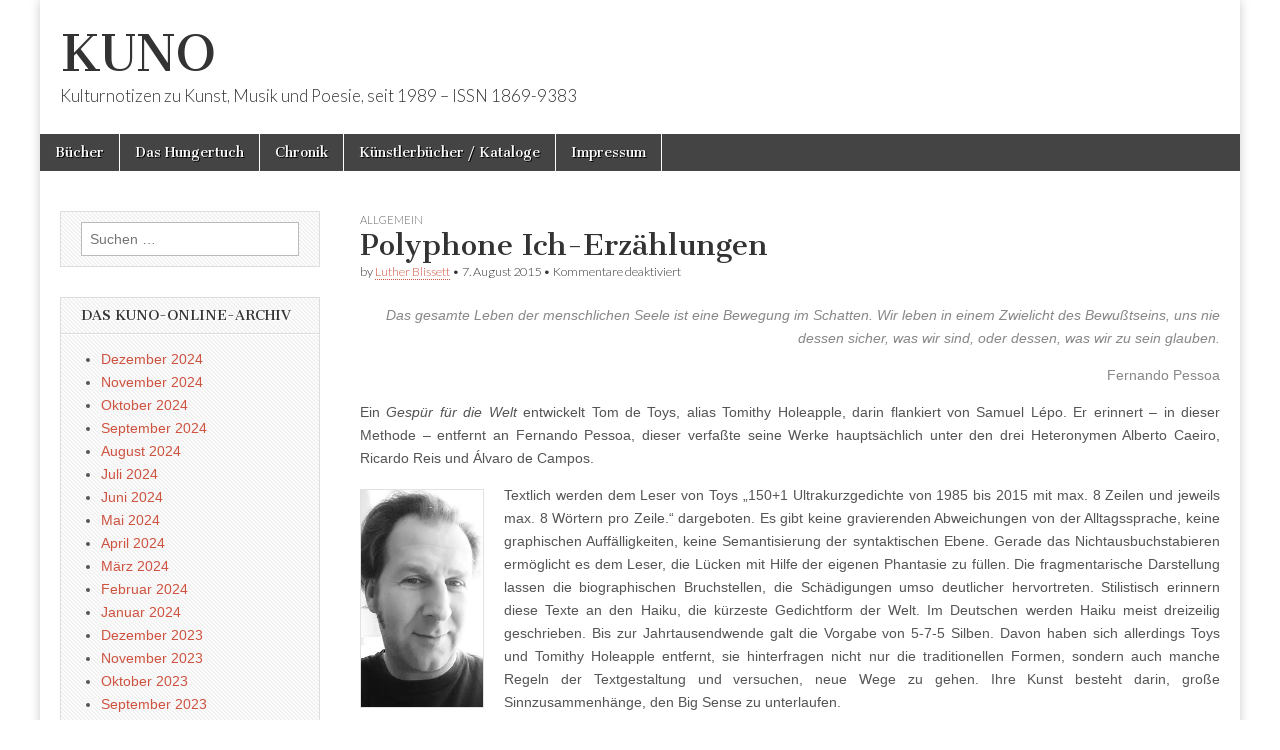

--- FILE ---
content_type: text/html; charset=UTF-8
request_url: http://www.editiondaslabor.de/blog/2015/08/07/polyphone-ich-erzaehlungen/
body_size: 151850
content:
<!DOCTYPE html>
<html lang="de">
<head>
	<meta charset="UTF-8" />
	<meta name="viewport" content="width=device-width, initial-scale=1.0" />
	<link rel="profile" href="http://gmpg.org/xfn/11" />
	<link rel="pingback" href="http://www.editiondaslabor.de/blog/xmlrpc.php" />
	<title>Polyphone Ich-Erzählungen &#8211; KUNO</title>
<meta name='robots' content='max-image-preview:large' />
<link rel='dns-prefetch' href='//fonts.googleapis.com' />
<link rel="alternate" type="application/rss+xml" title="KUNO &raquo; Feed" href="http://www.editiondaslabor.de/blog/feed/" />
<link rel="alternate" type="application/rss+xml" title="KUNO &raquo; Kommentar-Feed" href="http://www.editiondaslabor.de/blog/comments/feed/" />
<link rel="alternate" title="oEmbed (JSON)" type="application/json+oembed" href="http://www.editiondaslabor.de/blog/wp-json/oembed/1.0/embed?url=http%3A%2F%2Fwww.editiondaslabor.de%2Fblog%2F2015%2F08%2F07%2Fpolyphone-ich-erzaehlungen%2F" />
<link rel="alternate" title="oEmbed (XML)" type="text/xml+oembed" href="http://www.editiondaslabor.de/blog/wp-json/oembed/1.0/embed?url=http%3A%2F%2Fwww.editiondaslabor.de%2Fblog%2F2015%2F08%2F07%2Fpolyphone-ich-erzaehlungen%2F&#038;format=xml" />
<style id='wp-img-auto-sizes-contain-inline-css' type='text/css'>
img:is([sizes=auto i],[sizes^="auto," i]){contain-intrinsic-size:3000px 1500px}
/*# sourceURL=wp-img-auto-sizes-contain-inline-css */
</style>
<style id='wp-emoji-styles-inline-css' type='text/css'>

	img.wp-smiley, img.emoji {
		display: inline !important;
		border: none !important;
		box-shadow: none !important;
		height: 1em !important;
		width: 1em !important;
		margin: 0 0.07em !important;
		vertical-align: -0.1em !important;
		background: none !important;
		padding: 0 !important;
	}
/*# sourceURL=wp-emoji-styles-inline-css */
</style>
<style id='wp-block-library-inline-css' type='text/css'>
:root{--wp-block-synced-color:#7a00df;--wp-block-synced-color--rgb:122,0,223;--wp-bound-block-color:var(--wp-block-synced-color);--wp-editor-canvas-background:#ddd;--wp-admin-theme-color:#007cba;--wp-admin-theme-color--rgb:0,124,186;--wp-admin-theme-color-darker-10:#006ba1;--wp-admin-theme-color-darker-10--rgb:0,107,160.5;--wp-admin-theme-color-darker-20:#005a87;--wp-admin-theme-color-darker-20--rgb:0,90,135;--wp-admin-border-width-focus:2px}@media (min-resolution:192dpi){:root{--wp-admin-border-width-focus:1.5px}}.wp-element-button{cursor:pointer}:root .has-very-light-gray-background-color{background-color:#eee}:root .has-very-dark-gray-background-color{background-color:#313131}:root .has-very-light-gray-color{color:#eee}:root .has-very-dark-gray-color{color:#313131}:root .has-vivid-green-cyan-to-vivid-cyan-blue-gradient-background{background:linear-gradient(135deg,#00d084,#0693e3)}:root .has-purple-crush-gradient-background{background:linear-gradient(135deg,#34e2e4,#4721fb 50%,#ab1dfe)}:root .has-hazy-dawn-gradient-background{background:linear-gradient(135deg,#faaca8,#dad0ec)}:root .has-subdued-olive-gradient-background{background:linear-gradient(135deg,#fafae1,#67a671)}:root .has-atomic-cream-gradient-background{background:linear-gradient(135deg,#fdd79a,#004a59)}:root .has-nightshade-gradient-background{background:linear-gradient(135deg,#330968,#31cdcf)}:root .has-midnight-gradient-background{background:linear-gradient(135deg,#020381,#2874fc)}:root{--wp--preset--font-size--normal:16px;--wp--preset--font-size--huge:42px}.has-regular-font-size{font-size:1em}.has-larger-font-size{font-size:2.625em}.has-normal-font-size{font-size:var(--wp--preset--font-size--normal)}.has-huge-font-size{font-size:var(--wp--preset--font-size--huge)}.has-text-align-center{text-align:center}.has-text-align-left{text-align:left}.has-text-align-right{text-align:right}.has-fit-text{white-space:nowrap!important}#end-resizable-editor-section{display:none}.aligncenter{clear:both}.items-justified-left{justify-content:flex-start}.items-justified-center{justify-content:center}.items-justified-right{justify-content:flex-end}.items-justified-space-between{justify-content:space-between}.screen-reader-text{border:0;clip-path:inset(50%);height:1px;margin:-1px;overflow:hidden;padding:0;position:absolute;width:1px;word-wrap:normal!important}.screen-reader-text:focus{background-color:#ddd;clip-path:none;color:#444;display:block;font-size:1em;height:auto;left:5px;line-height:normal;padding:15px 23px 14px;text-decoration:none;top:5px;width:auto;z-index:100000}html :where(.has-border-color){border-style:solid}html :where([style*=border-top-color]){border-top-style:solid}html :where([style*=border-right-color]){border-right-style:solid}html :where([style*=border-bottom-color]){border-bottom-style:solid}html :where([style*=border-left-color]){border-left-style:solid}html :where([style*=border-width]){border-style:solid}html :where([style*=border-top-width]){border-top-style:solid}html :where([style*=border-right-width]){border-right-style:solid}html :where([style*=border-bottom-width]){border-bottom-style:solid}html :where([style*=border-left-width]){border-left-style:solid}html :where(img[class*=wp-image-]){height:auto;max-width:100%}:where(figure){margin:0 0 1em}html :where(.is-position-sticky){--wp-admin--admin-bar--position-offset:var(--wp-admin--admin-bar--height,0px)}@media screen and (max-width:600px){html :where(.is-position-sticky){--wp-admin--admin-bar--position-offset:0px}}

/*# sourceURL=wp-block-library-inline-css */
</style><style id='global-styles-inline-css' type='text/css'>
:root{--wp--preset--aspect-ratio--square: 1;--wp--preset--aspect-ratio--4-3: 4/3;--wp--preset--aspect-ratio--3-4: 3/4;--wp--preset--aspect-ratio--3-2: 3/2;--wp--preset--aspect-ratio--2-3: 2/3;--wp--preset--aspect-ratio--16-9: 16/9;--wp--preset--aspect-ratio--9-16: 9/16;--wp--preset--color--black: #000000;--wp--preset--color--cyan-bluish-gray: #abb8c3;--wp--preset--color--white: #ffffff;--wp--preset--color--pale-pink: #f78da7;--wp--preset--color--vivid-red: #cf2e2e;--wp--preset--color--luminous-vivid-orange: #ff6900;--wp--preset--color--luminous-vivid-amber: #fcb900;--wp--preset--color--light-green-cyan: #7bdcb5;--wp--preset--color--vivid-green-cyan: #00d084;--wp--preset--color--pale-cyan-blue: #8ed1fc;--wp--preset--color--vivid-cyan-blue: #0693e3;--wp--preset--color--vivid-purple: #9b51e0;--wp--preset--gradient--vivid-cyan-blue-to-vivid-purple: linear-gradient(135deg,rgb(6,147,227) 0%,rgb(155,81,224) 100%);--wp--preset--gradient--light-green-cyan-to-vivid-green-cyan: linear-gradient(135deg,rgb(122,220,180) 0%,rgb(0,208,130) 100%);--wp--preset--gradient--luminous-vivid-amber-to-luminous-vivid-orange: linear-gradient(135deg,rgb(252,185,0) 0%,rgb(255,105,0) 100%);--wp--preset--gradient--luminous-vivid-orange-to-vivid-red: linear-gradient(135deg,rgb(255,105,0) 0%,rgb(207,46,46) 100%);--wp--preset--gradient--very-light-gray-to-cyan-bluish-gray: linear-gradient(135deg,rgb(238,238,238) 0%,rgb(169,184,195) 100%);--wp--preset--gradient--cool-to-warm-spectrum: linear-gradient(135deg,rgb(74,234,220) 0%,rgb(151,120,209) 20%,rgb(207,42,186) 40%,rgb(238,44,130) 60%,rgb(251,105,98) 80%,rgb(254,248,76) 100%);--wp--preset--gradient--blush-light-purple: linear-gradient(135deg,rgb(255,206,236) 0%,rgb(152,150,240) 100%);--wp--preset--gradient--blush-bordeaux: linear-gradient(135deg,rgb(254,205,165) 0%,rgb(254,45,45) 50%,rgb(107,0,62) 100%);--wp--preset--gradient--luminous-dusk: linear-gradient(135deg,rgb(255,203,112) 0%,rgb(199,81,192) 50%,rgb(65,88,208) 100%);--wp--preset--gradient--pale-ocean: linear-gradient(135deg,rgb(255,245,203) 0%,rgb(182,227,212) 50%,rgb(51,167,181) 100%);--wp--preset--gradient--electric-grass: linear-gradient(135deg,rgb(202,248,128) 0%,rgb(113,206,126) 100%);--wp--preset--gradient--midnight: linear-gradient(135deg,rgb(2,3,129) 0%,rgb(40,116,252) 100%);--wp--preset--font-size--small: 13px;--wp--preset--font-size--medium: 20px;--wp--preset--font-size--large: 36px;--wp--preset--font-size--x-large: 42px;--wp--preset--spacing--20: 0.44rem;--wp--preset--spacing--30: 0.67rem;--wp--preset--spacing--40: 1rem;--wp--preset--spacing--50: 1.5rem;--wp--preset--spacing--60: 2.25rem;--wp--preset--spacing--70: 3.38rem;--wp--preset--spacing--80: 5.06rem;--wp--preset--shadow--natural: 6px 6px 9px rgba(0, 0, 0, 0.2);--wp--preset--shadow--deep: 12px 12px 50px rgba(0, 0, 0, 0.4);--wp--preset--shadow--sharp: 6px 6px 0px rgba(0, 0, 0, 0.2);--wp--preset--shadow--outlined: 6px 6px 0px -3px rgb(255, 255, 255), 6px 6px rgb(0, 0, 0);--wp--preset--shadow--crisp: 6px 6px 0px rgb(0, 0, 0);}:where(.is-layout-flex){gap: 0.5em;}:where(.is-layout-grid){gap: 0.5em;}body .is-layout-flex{display: flex;}.is-layout-flex{flex-wrap: wrap;align-items: center;}.is-layout-flex > :is(*, div){margin: 0;}body .is-layout-grid{display: grid;}.is-layout-grid > :is(*, div){margin: 0;}:where(.wp-block-columns.is-layout-flex){gap: 2em;}:where(.wp-block-columns.is-layout-grid){gap: 2em;}:where(.wp-block-post-template.is-layout-flex){gap: 1.25em;}:where(.wp-block-post-template.is-layout-grid){gap: 1.25em;}.has-black-color{color: var(--wp--preset--color--black) !important;}.has-cyan-bluish-gray-color{color: var(--wp--preset--color--cyan-bluish-gray) !important;}.has-white-color{color: var(--wp--preset--color--white) !important;}.has-pale-pink-color{color: var(--wp--preset--color--pale-pink) !important;}.has-vivid-red-color{color: var(--wp--preset--color--vivid-red) !important;}.has-luminous-vivid-orange-color{color: var(--wp--preset--color--luminous-vivid-orange) !important;}.has-luminous-vivid-amber-color{color: var(--wp--preset--color--luminous-vivid-amber) !important;}.has-light-green-cyan-color{color: var(--wp--preset--color--light-green-cyan) !important;}.has-vivid-green-cyan-color{color: var(--wp--preset--color--vivid-green-cyan) !important;}.has-pale-cyan-blue-color{color: var(--wp--preset--color--pale-cyan-blue) !important;}.has-vivid-cyan-blue-color{color: var(--wp--preset--color--vivid-cyan-blue) !important;}.has-vivid-purple-color{color: var(--wp--preset--color--vivid-purple) !important;}.has-black-background-color{background-color: var(--wp--preset--color--black) !important;}.has-cyan-bluish-gray-background-color{background-color: var(--wp--preset--color--cyan-bluish-gray) !important;}.has-white-background-color{background-color: var(--wp--preset--color--white) !important;}.has-pale-pink-background-color{background-color: var(--wp--preset--color--pale-pink) !important;}.has-vivid-red-background-color{background-color: var(--wp--preset--color--vivid-red) !important;}.has-luminous-vivid-orange-background-color{background-color: var(--wp--preset--color--luminous-vivid-orange) !important;}.has-luminous-vivid-amber-background-color{background-color: var(--wp--preset--color--luminous-vivid-amber) !important;}.has-light-green-cyan-background-color{background-color: var(--wp--preset--color--light-green-cyan) !important;}.has-vivid-green-cyan-background-color{background-color: var(--wp--preset--color--vivid-green-cyan) !important;}.has-pale-cyan-blue-background-color{background-color: var(--wp--preset--color--pale-cyan-blue) !important;}.has-vivid-cyan-blue-background-color{background-color: var(--wp--preset--color--vivid-cyan-blue) !important;}.has-vivid-purple-background-color{background-color: var(--wp--preset--color--vivid-purple) !important;}.has-black-border-color{border-color: var(--wp--preset--color--black) !important;}.has-cyan-bluish-gray-border-color{border-color: var(--wp--preset--color--cyan-bluish-gray) !important;}.has-white-border-color{border-color: var(--wp--preset--color--white) !important;}.has-pale-pink-border-color{border-color: var(--wp--preset--color--pale-pink) !important;}.has-vivid-red-border-color{border-color: var(--wp--preset--color--vivid-red) !important;}.has-luminous-vivid-orange-border-color{border-color: var(--wp--preset--color--luminous-vivid-orange) !important;}.has-luminous-vivid-amber-border-color{border-color: var(--wp--preset--color--luminous-vivid-amber) !important;}.has-light-green-cyan-border-color{border-color: var(--wp--preset--color--light-green-cyan) !important;}.has-vivid-green-cyan-border-color{border-color: var(--wp--preset--color--vivid-green-cyan) !important;}.has-pale-cyan-blue-border-color{border-color: var(--wp--preset--color--pale-cyan-blue) !important;}.has-vivid-cyan-blue-border-color{border-color: var(--wp--preset--color--vivid-cyan-blue) !important;}.has-vivid-purple-border-color{border-color: var(--wp--preset--color--vivid-purple) !important;}.has-vivid-cyan-blue-to-vivid-purple-gradient-background{background: var(--wp--preset--gradient--vivid-cyan-blue-to-vivid-purple) !important;}.has-light-green-cyan-to-vivid-green-cyan-gradient-background{background: var(--wp--preset--gradient--light-green-cyan-to-vivid-green-cyan) !important;}.has-luminous-vivid-amber-to-luminous-vivid-orange-gradient-background{background: var(--wp--preset--gradient--luminous-vivid-amber-to-luminous-vivid-orange) !important;}.has-luminous-vivid-orange-to-vivid-red-gradient-background{background: var(--wp--preset--gradient--luminous-vivid-orange-to-vivid-red) !important;}.has-very-light-gray-to-cyan-bluish-gray-gradient-background{background: var(--wp--preset--gradient--very-light-gray-to-cyan-bluish-gray) !important;}.has-cool-to-warm-spectrum-gradient-background{background: var(--wp--preset--gradient--cool-to-warm-spectrum) !important;}.has-blush-light-purple-gradient-background{background: var(--wp--preset--gradient--blush-light-purple) !important;}.has-blush-bordeaux-gradient-background{background: var(--wp--preset--gradient--blush-bordeaux) !important;}.has-luminous-dusk-gradient-background{background: var(--wp--preset--gradient--luminous-dusk) !important;}.has-pale-ocean-gradient-background{background: var(--wp--preset--gradient--pale-ocean) !important;}.has-electric-grass-gradient-background{background: var(--wp--preset--gradient--electric-grass) !important;}.has-midnight-gradient-background{background: var(--wp--preset--gradient--midnight) !important;}.has-small-font-size{font-size: var(--wp--preset--font-size--small) !important;}.has-medium-font-size{font-size: var(--wp--preset--font-size--medium) !important;}.has-large-font-size{font-size: var(--wp--preset--font-size--large) !important;}.has-x-large-font-size{font-size: var(--wp--preset--font-size--x-large) !important;}
/*# sourceURL=global-styles-inline-css */
</style>

<style id='classic-theme-styles-inline-css' type='text/css'>
/*! This file is auto-generated */
.wp-block-button__link{color:#fff;background-color:#32373c;border-radius:9999px;box-shadow:none;text-decoration:none;padding:calc(.667em + 2px) calc(1.333em + 2px);font-size:1.125em}.wp-block-file__button{background:#32373c;color:#fff;text-decoration:none}
/*# sourceURL=/wp-includes/css/classic-themes.min.css */
</style>
<link rel='stylesheet' id='google_fonts-css' href='//fonts.googleapis.com/css?family=Cantata+One|Lato:300,700' type='text/css' media='all' />
<link rel='stylesheet' id='theme_stylesheet-css' href='http://www.editiondaslabor.de/blog/wp-content/themes/magazine-basic/style.css?ver=6.9' type='text/css' media='all' />
<link rel='stylesheet' id='font_awesome-css' href='http://www.editiondaslabor.de/blog/wp-content/themes/magazine-basic/library/css/font-awesome.css?ver=4.7.0' type='text/css' media='all' />
<script type="text/javascript" src="http://www.editiondaslabor.de/blog/wp-includes/js/jquery/jquery.min.js?ver=3.7.1" id="jquery-core-js"></script>
<script type="text/javascript" src="http://www.editiondaslabor.de/blog/wp-includes/js/jquery/jquery-migrate.min.js?ver=3.4.1" id="jquery-migrate-js"></script>
<link rel="https://api.w.org/" href="http://www.editiondaslabor.de/blog/wp-json/" /><link rel="alternate" title="JSON" type="application/json" href="http://www.editiondaslabor.de/blog/wp-json/wp/v2/posts/31117" /><link rel="EditURI" type="application/rsd+xml" title="RSD" href="http://www.editiondaslabor.de/blog/xmlrpc.php?rsd" />
<meta name="generator" content="WordPress 6.9" />
<link rel="canonical" href="http://www.editiondaslabor.de/blog/2015/08/07/polyphone-ich-erzaehlungen/" />
<link rel='shortlink' href='http://www.editiondaslabor.de/blog/?p=31117' />
<style>
#site-title a,#site-description{color:#333333 !important}
#page{background-color:#ffffff}
.entry-meta a,.entry-content a,.widget a{color:#ce5340}
</style>
	<link rel="icon" href="http://www.editiondaslabor.de/blog/wp-content/uploads/2024/05/cropped-Logo-32x32.jpg" sizes="32x32" />
<link rel="icon" href="http://www.editiondaslabor.de/blog/wp-content/uploads/2024/05/cropped-Logo-192x192.jpg" sizes="192x192" />
<link rel="apple-touch-icon" href="http://www.editiondaslabor.de/blog/wp-content/uploads/2024/05/cropped-Logo-180x180.jpg" />
<meta name="msapplication-TileImage" content="http://www.editiondaslabor.de/blog/wp-content/uploads/2024/05/cropped-Logo-270x270.jpg" />
</head>

<body class="wp-singular post-template-default single single-post postid-31117 single-format-standard wp-theme-magazine-basic">
	<div id="page" class="grid  ">
		<header id="header" class="row" role="banner">
			<div class="c12">
				<div id="mobile-menu">
					<a href="#" class="left-menu"><i class="fa fa-reorder"></i></a>
					<a href="#"><i class="fa fa-search"></i></a>
				</div>
				<div id="drop-down-search"><form role="search" method="get" class="search-form" action="http://www.editiondaslabor.de/blog/">
				<label>
					<span class="screen-reader-text">Suche nach:</span>
					<input type="search" class="search-field" placeholder="Suchen …" value="" name="s" />
				</label>
				<input type="submit" class="search-submit" value="Suchen" />
			</form></div>

								<div class="title-logo-wrapper fl">
										<div class="header-group">
												<div id="site-title"><a href="http://www.editiondaslabor.de/blog" title="KUNO" rel="home">KUNO</a></div>
						<div id="site-description">Kulturnotizen zu Kunst, Musik und Poesie, seit 1989 &#8211; ISSN 1869-9383</div>					</div>
				</div>

				
				<div id="nav-wrapper">
					<div class="nav-content">
						<nav id="site-navigation" class="menus clearfix" role="navigation">
							<h3 class="screen-reader-text">Main menu</h3>
							<a class="screen-reader-text" href="#primary" title="Skip to content">Skip to content</a>
							<div class="menu"><ul>
<li class="page_item page-item-575"><a href="http://www.editiondaslabor.de/blog/bucher/">Bücher</a>
<li class="page_item page-item-572"><a href="http://www.editiondaslabor.de/blog/das-hungertuch/">Das Hungertuch</a>
<li class="page_item page-item-311"><a href="http://www.editiondaslabor.de/blog/chronik/">Chronik</a>
<li class="page_item page-item-343"><a href="http://www.editiondaslabor.de/blog/kunstlerbucher/">Künstlerbücher / Kataloge</a>
<li class="page_item page-item-308"><a href="http://www.editiondaslabor.de/blog/impressum/">Impressum</a>
</ul></div>
						</nav><!-- #site-navigation -->

											</div>
				</div>

			</div><!-- .c12 -->
		</header><!-- #header.row -->

		<div id="main" class="row">
	<div id="primary" class="c9 push3" role="main">
			<article id="post-31117" class="post-31117 post type-post status-publish format-standard has-post-thumbnail hentry category-literatur tag-alberto-caeiro tag-alvaro-de-campos tag-angelika-janz tag-enno-stahl tag-hadayatullah-hubsch tag-kersten-flenter tag-michael-schoenauer tag-ricardo-reis tag-rolf-dieter-brinkmann tag-stan-lafleur tag-thomas-kling">

	    <header>
                <div class="post-category"><a href="http://www.editiondaslabor.de/blog/category/literatur/" rel="category tag">Allgemein</a></div>
            <h1 class="entry-title">Polyphone Ich-Erzählungen</h1>
    <div class="entry-meta">
        by <span class="vcard author"><span class="fn"><a href="http://www.editiondaslabor.de/blog/author/luther-blissett/" title="Posts by Luther Blissett" rel="author">Luther Blissett</a></span></span>&nbsp;&bull;&nbsp;<time class="published" datetime="2015-08-07">7. August 2015</time>&nbsp;&bull;&nbsp;<span>Kommentare deaktiviert<span class="screen-reader-text"> für Polyphone Ich-Erzählungen</span></span>    </div>
</header>

	    <div class="entry-content">
		    <p style="text-align: right;"><em><span style="color: #888888;">Das gesamte Leben der menschlichen Seele ist eine Bewegung im Schatten. Wir leben in einem Zwielicht des Bewußtseins, uns nie dessen sicher, was wir sind, oder dessen, was wir zu sein glauben.</span></em></p>
<p style="text-align: right;"><span style="color: #888888;">Fernando Pessoa</span></p>
<p style="text-align: justify;">Ein <em>Gespür für die Welt</em> entwickelt Tom de Toys, alias Tomithy Holeapple, darin flankiert von Samuel Lépo. Er erinnert &#8211; in dieser Methode &#8211; entfernt an Fernando Pessoa, dieser verfaßte seine Werke hauptsächlich unter den drei Heteronymen Alberto Caeiro, Ricardo Reis und Álvaro de Campos.</p>
<p style="text-align: justify;">Textlich werden<img decoding="async" class="alignleft" src="[data-uri]" alt="" width="124" height="220" /> dem Leser von Toys &#8222;150+1 Ultrakurzgedichte von 1985 bis 2015 mit max. 8 Zeilen und jeweils max. 8 Wörtern pro Zeile.&#8220; dargeboten. Es gibt keine gravierenden Abweichungen von der Alltagssprache, keine graphischen Auffälligkeiten, keine Semantisierung der syntaktischen Ebene. Gerade das Nichtausbuchstabieren ermöglicht es dem Leser, die Lücken mit Hilfe der eigenen Phantasie zu füllen. Die fragmentarische Darstellung lassen die biographischen Bruchstellen, die Schädigungen umso deutlicher hervortreten. Stilistisch erinnern diese Texte an den Haiku, die kürzeste Gedichtform der Welt. Im Deutschen werden Haiku meist dreizeilig geschrieben. Bis zur Jahrtausendwende galt die Vorgabe von 5-7-5 Silben. Davon haben sich allerdings Toys und Tomithy Holeapple entfernt, sie hinterfragen nicht nur die traditionellen Formen, sondern auch manche Regeln der Textgestaltung und versuchen, neue Wege zu gehen. Ihre Kunst besteht darin, große Sinnzusammenhänge, den Big Sense zu unterlaufen.</p>
<p style="text-align: right;"><span style="color: #888888;">Ein Einwurf von</span> <span style="color: #888888;">Samuel Lépo</span></p>
<p style="text-align: justify;">Folgt man der Vorgabe des Pressesprechers Samuel Lépo, so vertritt &#8222;Toys die Hypothese, dass ein Text mit weniger als drei Wörtern &#8222;nur als Mantra gelten&#8220; könne, während &#8222;ein echtes Gedicht aus mindestens drei Wörtern&#8220; bestehen müsse, wobei darüber hinaus &#8222;oftmals jedes weitere Wort nur eine Wiederholung auf anderen Ebenen und daher eigentlich nicht notwendig&#8220; sei. Inspirierte Sprache würde deshalb zwischen den Extremen der mystischen Reduktion (bis ins Kryptische) einerseits und der metaphorischen Ritualisierung (bis ins Kitschige) andererseits schwanken, so dass es einer &#8222;Gratwanderung auf der vibrierenden Mitte&#8220; gleiche, um die richtige Menge an Wörtern zu finden, die das &#8222;sich gebärende Gedicht&#8220; benötigt. Eine derartige Gratwanderung braucht das richtige Gespür für die Welt der Wörter&#8230;&#8220; &#8211; Jedoch, zurück zum Beton.</p>
<p style="text-align: right;"><span style="color: #888888;">Entsemantisierung der Kunst</span></p>
<div id="attachment_99899" style="width: 128px" class="wp-caption alignright"><img decoding="async" aria-describedby="caption-attachment-99899" class="wp-image-99899 size-full" src="http://www.editiondaslabor.de/blog/wp-content/uploads/2025/04/Rolf-Dieter-Brinkmann.jpg" alt="" width="118" height="159" /><p id="caption-attachment-99899" class="wp-caption-text">Ein nie erreichtes Vorbild: The Notorious RDB</p></div>
<p style="text-align: justify;">Eine Theorie des Sozialen lautet, es gebe in der Politik keine Lücken. Immer wo sich eine auftue, werde sie sofort von anderen Akteuren besetzt. So ähnlich stellt sich das Kastensystem der zeitgenössischen Literatur dar. Mit<a href="http://www.editiondaslabor.de/blog/?p=6071"> Kersten Flenter</a> und <a href="http://www.editiondaslabor.de/blog/2001/06/23/killroy-review/">Michael Schönauer</a> gehört Tom de Toys zum Dreigestirn des deutschen Poetry Slam, sie sind die offiziellen Regenten der Subkultur und das repräsentative Aushängeschild des sogenannten <a href="http://www.editiondaslabor.de/blog/2001/06/23/killroy-review/"><em>Social Beat</em></a>. Im lyrischen Schaffen dieses Performers (er wurde am 24.1.1968 als Thomas Holzapfel in Jülich geboren) vergegenwärtigen sich die nonkonformistischen Rituale einer antibürgerlichen Subkultur. Er wurde inspiriert von Autoren, die Risiken eingegangen sind, die sich immer wieder erneuert haben und nicht nur harmlose Variationen ihrer selbst anboten wie etwa <a href="http://www.editiondaslabor.de/blog/?p=29114">Rolf Dieter Brinkmann</a>, <a href="http://www.editiondaslabor.de/blog/?p=2038">Enno Stahl</a>, <a href="http://www.editiondaslabor.de/blog/?p=2261">Hadayatullah Hübsch</a>, <a href="http://www.editiondaslabor.de/blog/?p=1889">Stan Lafleur</a> und <a href="http://www.editiondaslabor.de/blog/?p=29056">Thomas Kling</a>. Er fühlt sich wohl in der Nähe von Freigeistern, die sich nicht auf eine Idee reduzieren lassen wie auch der von uns sehr geschätzten <a href="http://www.editiondaslabor.de/blog/?p=22835">Angelika Janz</a>. Toys verzichtet bei den meisten seiner Gedichte auf traditionelle Metren oder Reime, stattdessen sind sie in Versgruppen unterschiedlicher Länge arrangiert. Häufig findet man Staccatosätze, Enjambements und Wortwiederholungen &#8211; Alliteration, Reim und Tautologie, die wahlweise als rhetorisch, topisch oder poetisch verwendet werden, viele seiner Gedichte verweisen auf eine Mündlichkeit, die meist erst später verschriftlicht wurde, ein Verfahren das sich vielleicht am ehesten als eines der Hybridität beschreiben läßt.</p>
<p style="text-align: right;"><span style="color: #888888;"><i>&#8222;Autoren wie (&#8230;) Tom de Toys u.v.m. haben mit ihren Texten, Kleinstpublikationen und Veranstaltungsreihen der literarischen Szenerie ihren Stempel aufgedrückt.&#8220;<br />
</i>Dr. Enno Stahl, Heinrich-Heine-Institut: POP AM RHEIN (2007)</span></p>
<p style="text-align: justify;">Es scheint, als sei der Gestus des Verwerfens, der Abscheu und des Weltschmerzes spürbar, aber ungefähr so, wie Tom de Waits gesagt hat: &#8222;There is nothing wrong with her that a hundred Dollars won&#8217;t fix.&#8220; Lassen wir daher noch einmal den kongenialen Interpreten und Pressesprecher Samuel Lépo zu Wort kommen: &#8222;Tom de Toys ist manchen vielleicht noch aus den Neunzigern bekannt, als er mit seiner damaligen Formation &#8222;Das Rilke Radikal&#8220; in der Johanneskirche und im Kunstpalast auftrat. Oder von 2010, als er am Weltpoesietag den Poetryslam im Zakk eröffnete. Legendär ist sein Auftritt in der Baugrube der Gehry-Gebäude im Medienhafen mit dem Cellisten Felixhelix, kurz bevor die dortige Galerie den Bauten weichen mußte. Die Selbstdarstellung Düsseldorfs als &#8222;Literaturstadt&#8220; ermutigte ihn jetzt, einen Event für Sommer 2017 zu planen, der zehn renommierte Lyrikperformer auf die Bühne bringen soll: das 3. Offlyrikfestival. De Toys sagt dazu: <i>&#8222;Literaturstadt heißt für mich, Literatur findet statt!&#8220;</i> Allerdings sucht das Projekt noch finanzstarke Liebhaber zeitgenössischer Poesie, die zur Realisierung beitragen, denn er selbst verfügt als Hartz4-Empfänger über keinerlei Mittel, und die Förderanträge bei Ämtern werden zu kurzfristig beantwortet, um alles rechtzeitig in die Wege zu leiten. Aus der Beobachtung der Live-Lyrikszene folgt für Toys, daß es zwar einerseits anstrengende konventionelle Lesungen gibt und andererseits Poetryslams, auf denen der Spaßfaktor mehr zählt als das literarische Niveau. Aber nur selten hat man die Gelegenheit, echte Lyrikperformances zu erleben, wo ernste Gedichte durch die expressive Rezitation lebendig werden. Der Slogan des Festivals lautet daher: &#8222;LYRIK LEBT!&#8220;. Die Freude an der Poesie soll geweckt werden. Und der Eintritt soll frei sein, damit auch Hartz4-Empfänger an der Kultur teilhaben können. Informationen für Sponsoren und Privatmäzene finden sich auf der <a href="http://lyrikszene.jimdo.com/">Homepage</a>, und topaktuell auf einer eigens eingerichteten Crowdfunding-Plattform, wo es auch attraktive Dankeschöns des Künstlers gibt.&#8220;</p>
<p style="text-align: right;"><em><span style="color: #888888;">&#8230;meist steigert er sich in einen rauschhaften Zustand: Der Bewußtseinspionier möchte mit seiner Kunst jede Art von Religion überwinden&#8230;</span></em></p>
<p style="text-align: right;"><span style="color: #888888;">F.A.Z. (1997)</span></p>
<p style="text-align: justify;">Als Organisator, Photograph und Performer blickt der Vielseitigkeitskünstler auf die gesellschaftlichen Randzonen, er lotet die sprachliche Differenz zwischen deutscher Volks– und Gelehrtensprache aus und berücksichtigt zugleich eine Mediendifferenz zwischen mündlicher und schriftfixierter Überlieferung. Lyrik ist für ihn Resonanzraum der Öffentlichkeit, die Verbindung von wütender Expressivität und scharfer Polemik mit kühler Vivisektion. Seine skrupulöse Sprachbeherrschung beeindruckt, seine Poetik ist von verstörender Intensität. Daraus resultiert sein Vortragsstil, er ist heftig und parataktisch, in ihrer Dichte und Kraft läßt er dem Publikum keinen Platz für Interpretationen und kaum Zeit zum Luftholen. Er war immer da, wo die Gegenwart am hellsten glühte. In vielen von Toys Gedichten geht es um Selbstfindung, Identität und Reflexionen aus dem beschädigten Leben. Die unablässige nervöse Anspannung, mit der er seiner Umwelt begegnet, der manische Versuch die Gegenwart festzuhalten und seinen offensiven Klartext, bezeichnet dieser unermüdliche Tatmensch als &#8222;Neuropoesie&#8220;. In seinen Essays versucht Toys eine moderne Subjektivitätstheorie zu entwerfen, die zugleich eine Art von Metaphysik ist. Diese autofiktionale Literatur hat ein doppelbödiges Verhältnis zur Wirklichkeit, sie ist autobiografisch und zugleich fiktional. Sein Ausgangspunkt ist die vertrauteste, zugleich auch undurchsichtigste allzumenschlichste Erfahrung: die Selbsterfahrung.</p>
<p style="text-align: right;"><span style="color: #888888;">Es sind Artefakte selbstreferenzieller Bespiegelung, eben die Summe davon, die danach strebt, das Eigene, Persönliche, und sei es noch so kurios und verstiegen, zum Menschentypischen zu erklären</span></p>
<p style="text-align: justify;"><img fetchpriority="high" decoding="async" class="alignright" src="[data-uri]" alt="" width="208" height="268" />U<span class="atc-textfirstletter">nabhängige Literatur</span> lebt auch von ihren Mißverständnissen. Und das ist gut so. Ein geistvoller Irrtum bewirkt oft mehr als eine belanglose Richtigkeit. Mit der Energie von Tom de Toys könnte man eine mittelgroße deutsche Kleinstadt versorgen, Beleuchtung, Nahverkehr und alle Kneipen inklusive. Seine Texte in seinem wahrscheinlich wuchtigstem Band <i>METAMOTIVATION IST MÖGLICH</i> besitzen einen rasenden Pulsschlag (<a href="http://www.editiondaslabor.de/blog/?p=44449">dazu mehr auf KUNO an anderer Stelle</a>), auch wenn sie mal danebengehen &#8211; und von wie vielen deutschen Off-Autoren kann man das behaupten?</p>
<p style="text-align: right;"><span style="color: #888888;">Sind die <em>Ultrakurzgedichte</em> ein Weg zur <em>Twitteratur</em>?</span></p>
<p style="text-align: justify;">Wir haben bei KUNO einen Hang zu literarischen Kurzformen, daher steht für uns das Jahr 2015 unter einer <a href="http://www.editiondaslabor.de/blog/?p=25630">poetologischen Positionsbestimmung</a>. Toys, alias Tomithy Holeapple arbeitet ähnlich, wie Sophie Reyer, die Bezeichnung <a href="http://www.editiondaslabor.de/blog/?p=18086">miniaturen</a> erscheint mir zutreffend, diese Eigeneinschätzung trifft sich sehr gut mit dem, was wir in diesem Online-Magazin ausloten. KUNO hat ein ausgesprochenes Faible für diese Art des Textens. Der in der Schwebe gelassene Sinn, die Produktion von Ambiguität – was für Roland Barthes Brecht im Theater geleistet hat, indem er die Sinnfrage zwischen Bühne und Zuschauerraum neu verteilte – findet sich in der Kunstform der <a href="http://www.editiondaslabor.de/blog/?p=22423"><em>Twitteratur</em></a> wieder.</p>
<p style="text-align: justify;">KUNO verleiht dem Autor für den Band <em>Das Gespür für die Welt</em> den Twitteraturpreis 2015.</p>
<p>&nbsp;</p>
<p style="text-align: center;"> ***</p>
<p><strong>Das Gespür für die Welt</strong> von De Toys, Tom; Holeapple, Tomithy, Paperback, 160 Seiten, Books on Demand, 2015</p>
<p style="text-align: justify;"><img decoding="async" class="alignleft" src="[data-uri]" alt="" /></p>
<p><strong>Weiterführend zu neuen Literaturgattung Twitteratur →</strong></p>
<p style="text-align: justify;">KUNO hat in 2014 unterschiedliche Autoren zu einen Exkurs zur Twitteratur gebeten, und glücklicherweise sind die Antworten so vielfältig, wie die Arbeiten dieser Autoren. Anja Wurm, sizzierte, warum Netzliteratur <a href="http://www.editiondaslabor.de/blog/?p=20142">Ohne Unterlaß</a> geschieht. Ulrich Bergmann sieht das Thema in seinem Einsprengsel <a href="http://www.editiondaslabor.de/blog/?p=21388">ad gloriam tvvitteraturae!</a> eher kulturpessimistisch. Für Karl Feldkamp ist <em>Twitteratur</em>: <a href="http://www.editiondaslabor.de/blog/?p=21804">Kurz knackig einfühlsam</a>. Jesko Hagen denkt über das fragile Gleichgewicht von Kunst und Politik <a href="http://www.editiondaslabor.de/blog/?p=13711">nach</a>. Sebastian Schmidt <a href="http://www.editiondaslabor.de/blog/?p=23267">erkundet</a> das Sein in der Timeline. Gleichfalls zur Kurzform Lyrik haben wir Dr. Tamara Kudryavtseva vom Gorki-Institut für Weltliteratur der Russischen Akademie der Wissenschaften um einen <a href="http://www.editiondaslabor.de/blog/?p=22638">Beitrag</a> gebeten. Mit &#8218;<a href="https://minimore.de/shop/jan-drees-sandra-annika-meyer-twitteratur/">TWITTERATUR | Digitale Kürzestschreibweisen</a>&#8218; betreten Jan Drees und Sandra Anika Meyer ein neues Beobachtungsfeld der Literaturwissenschaft. Und sie machen erste Vorschläge, wie es zu kartographieren wäre. Eine unverzichtbare <a href="http://www.editiondaslabor.de/blog/?p=23810">Lektüre </a>zu dieser neuen Gattung. Holger Benkel begibt sich mit seinen <a href="http://www.editiondaslabor.de/blog/?p=22451">Aphorismen </a><em>Gedanken, die um Ecken bie</em>gen auf ein anderes Versuchsfeld. Die Variation von Haimo Hieronymus <em>Twitteratur</em> ist die <a href="http://www.editiondaslabor.de/blog/?p=22449">Kurznovelle</a>. Peter Meilchen beschreibt in der Reihe <em>Leben in Möglichkeitsfloskeln </em>die Augenblicke, da das Wahrnehmen in das Verlangen umschlägt, das Wahrgenommene schreibend zu <a href="http://www.editiondaslabor.de/blog/?p=22445">fixieren</a>. Sophie Reyer bezieht sich auf die Tradition der Lyrik und vollzieht den Weg <a href="http://www.editiondaslabor.de/blog/?p=21415">vom Zierpen zum Zwitschern</a> nach. Gemeinsam mit Sophie Reyer präsentierte A.J. Weigoni auf KUNO das Projekt <a href="http://www.editiondaslabor.de/blog/?p=19038">Wortspielhalle</a>, welches mit dem <a href="http://www.editiondaslabor.de/blog/?p=22035">lime_lab</a> ausgezeichnet wurde. Mit dem fulminanten Essay <a href="http://www.editiondaslabor.de/blog/?p=26608">Romanvernichtungsdreck! #errorcreatingtweet</a> setzte Denis Ulrich den Schlußpunkt.</p>
	    </div><!-- .entry-content -->

	        <footer class="entry">
	    <p class="tags">Tags: <a href="http://www.editiondaslabor.de/blog/tag/alberto-caeiro/" rel="tag">Alberto Caeiro</a> <a href="http://www.editiondaslabor.de/blog/tag/alvaro-de-campos/" rel="tag">Álvaro de Campos</a> <a href="http://www.editiondaslabor.de/blog/tag/angelika-janz/" rel="tag">Angelika Janz</a> <a href="http://www.editiondaslabor.de/blog/tag/enno-stahl/" rel="tag">Enno Stahl</a> <a href="http://www.editiondaslabor.de/blog/tag/hadayatullah-hubsch/" rel="tag">Hadayatullah Hübsch</a> <a href="http://www.editiondaslabor.de/blog/tag/kersten-flenter/" rel="tag">Kersten Flenter</a> <a href="http://www.editiondaslabor.de/blog/tag/michael-schoenauer/" rel="tag">Michael Schönauer</a> <a href="http://www.editiondaslabor.de/blog/tag/ricardo-reis/" rel="tag">Ricardo Reis</a> <a href="http://www.editiondaslabor.de/blog/tag/rolf-dieter-brinkmann/" rel="tag">Rolf Dieter Brinkmann</a> <a href="http://www.editiondaslabor.de/blog/tag/stan-lafleur/" rel="tag">Stan Lafleur</a> <a href="http://www.editiondaslabor.de/blog/tag/thomas-kling/" rel="tag">Thomas Kling</a></p>	</footer><!-- .entry -->
	
	</article><!-- #post-31117 -->
			<div id="posts-pagination">
				<h3 class="screen-reader-text">Post navigation</h3>
				<div class="previous fl"><a href="http://www.editiondaslabor.de/blog/2015/08/06/zu-haeusig/" rel="prev">&larr; zu häusig</a></div>
				<div class="next fr"><a href="http://www.editiondaslabor.de/blog/2015/08/08/ohne-titel/" rel="next">ohne titel &rarr;</a></div>
			</div><!-- #posts-pagination -->

			
<div id="comments" class="comments-area">

	
	
	
</div><!-- #comments .comments-area -->
			</div><!-- #primary -->

	<div id="secondary" class="c3 pull9" role="complementary">
		<aside id="search-3" class="widget widget_search"><form role="search" method="get" class="search-form" action="http://www.editiondaslabor.de/blog/">
				<label>
					<span class="screen-reader-text">Suche nach:</span>
					<input type="search" class="search-field" placeholder="Suchen …" value="" name="s" />
				</label>
				<input type="submit" class="search-submit" value="Suchen" />
			</form></aside><aside id="archives-3" class="widget widget_archive"><h3 class="widget-title">Das KUNO-Online-Archiv</h3>
			<ul>
					<li><a href='http://www.editiondaslabor.de/blog/2024/12/'>Dezember 2024</a></li>
	<li><a href='http://www.editiondaslabor.de/blog/2024/11/'>November 2024</a></li>
	<li><a href='http://www.editiondaslabor.de/blog/2024/10/'>Oktober 2024</a></li>
	<li><a href='http://www.editiondaslabor.de/blog/2024/09/'>September 2024</a></li>
	<li><a href='http://www.editiondaslabor.de/blog/2024/08/'>August 2024</a></li>
	<li><a href='http://www.editiondaslabor.de/blog/2024/07/'>Juli 2024</a></li>
	<li><a href='http://www.editiondaslabor.de/blog/2024/06/'>Juni 2024</a></li>
	<li><a href='http://www.editiondaslabor.de/blog/2024/05/'>Mai 2024</a></li>
	<li><a href='http://www.editiondaslabor.de/blog/2024/04/'>April 2024</a></li>
	<li><a href='http://www.editiondaslabor.de/blog/2024/03/'>März 2024</a></li>
	<li><a href='http://www.editiondaslabor.de/blog/2024/02/'>Februar 2024</a></li>
	<li><a href='http://www.editiondaslabor.de/blog/2024/01/'>Januar 2024</a></li>
	<li><a href='http://www.editiondaslabor.de/blog/2023/12/'>Dezember 2023</a></li>
	<li><a href='http://www.editiondaslabor.de/blog/2023/11/'>November 2023</a></li>
	<li><a href='http://www.editiondaslabor.de/blog/2023/10/'>Oktober 2023</a></li>
	<li><a href='http://www.editiondaslabor.de/blog/2023/09/'>September 2023</a></li>
	<li><a href='http://www.editiondaslabor.de/blog/2023/08/'>August 2023</a></li>
	<li><a href='http://www.editiondaslabor.de/blog/2023/07/'>Juli 2023</a></li>
	<li><a href='http://www.editiondaslabor.de/blog/2023/06/'>Juni 2023</a></li>
	<li><a href='http://www.editiondaslabor.de/blog/2023/05/'>Mai 2023</a></li>
	<li><a href='http://www.editiondaslabor.de/blog/2023/04/'>April 2023</a></li>
	<li><a href='http://www.editiondaslabor.de/blog/2023/03/'>März 2023</a></li>
	<li><a href='http://www.editiondaslabor.de/blog/2023/02/'>Februar 2023</a></li>
	<li><a href='http://www.editiondaslabor.de/blog/2023/01/'>Januar 2023</a></li>
	<li><a href='http://www.editiondaslabor.de/blog/2022/12/'>Dezember 2022</a></li>
	<li><a href='http://www.editiondaslabor.de/blog/2022/11/'>November 2022</a></li>
	<li><a href='http://www.editiondaslabor.de/blog/2022/10/'>Oktober 2022</a></li>
	<li><a href='http://www.editiondaslabor.de/blog/2022/09/'>September 2022</a></li>
	<li><a href='http://www.editiondaslabor.de/blog/2022/08/'>August 2022</a></li>
	<li><a href='http://www.editiondaslabor.de/blog/2022/07/'>Juli 2022</a></li>
	<li><a href='http://www.editiondaslabor.de/blog/2022/06/'>Juni 2022</a></li>
	<li><a href='http://www.editiondaslabor.de/blog/2022/05/'>Mai 2022</a></li>
	<li><a href='http://www.editiondaslabor.de/blog/2022/04/'>April 2022</a></li>
	<li><a href='http://www.editiondaslabor.de/blog/2022/03/'>März 2022</a></li>
	<li><a href='http://www.editiondaslabor.de/blog/2022/02/'>Februar 2022</a></li>
	<li><a href='http://www.editiondaslabor.de/blog/2022/01/'>Januar 2022</a></li>
	<li><a href='http://www.editiondaslabor.de/blog/2021/12/'>Dezember 2021</a></li>
	<li><a href='http://www.editiondaslabor.de/blog/2021/11/'>November 2021</a></li>
	<li><a href='http://www.editiondaslabor.de/blog/2021/10/'>Oktober 2021</a></li>
	<li><a href='http://www.editiondaslabor.de/blog/2021/09/'>September 2021</a></li>
	<li><a href='http://www.editiondaslabor.de/blog/2021/08/'>August 2021</a></li>
	<li><a href='http://www.editiondaslabor.de/blog/2021/07/'>Juli 2021</a></li>
	<li><a href='http://www.editiondaslabor.de/blog/2021/06/'>Juni 2021</a></li>
	<li><a href='http://www.editiondaslabor.de/blog/2021/05/'>Mai 2021</a></li>
	<li><a href='http://www.editiondaslabor.de/blog/2021/04/'>April 2021</a></li>
	<li><a href='http://www.editiondaslabor.de/blog/2021/03/'>März 2021</a></li>
	<li><a href='http://www.editiondaslabor.de/blog/2021/02/'>Februar 2021</a></li>
	<li><a href='http://www.editiondaslabor.de/blog/2021/01/'>Januar 2021</a></li>
	<li><a href='http://www.editiondaslabor.de/blog/2020/12/'>Dezember 2020</a></li>
	<li><a href='http://www.editiondaslabor.de/blog/2020/11/'>November 2020</a></li>
	<li><a href='http://www.editiondaslabor.de/blog/2020/10/'>Oktober 2020</a></li>
	<li><a href='http://www.editiondaslabor.de/blog/2020/09/'>September 2020</a></li>
	<li><a href='http://www.editiondaslabor.de/blog/2020/08/'>August 2020</a></li>
	<li><a href='http://www.editiondaslabor.de/blog/2020/07/'>Juli 2020</a></li>
	<li><a href='http://www.editiondaslabor.de/blog/2020/06/'>Juni 2020</a></li>
	<li><a href='http://www.editiondaslabor.de/blog/2020/05/'>Mai 2020</a></li>
	<li><a href='http://www.editiondaslabor.de/blog/2020/04/'>April 2020</a></li>
	<li><a href='http://www.editiondaslabor.de/blog/2020/03/'>März 2020</a></li>
	<li><a href='http://www.editiondaslabor.de/blog/2020/02/'>Februar 2020</a></li>
	<li><a href='http://www.editiondaslabor.de/blog/2020/01/'>Januar 2020</a></li>
	<li><a href='http://www.editiondaslabor.de/blog/2019/12/'>Dezember 2019</a></li>
	<li><a href='http://www.editiondaslabor.de/blog/2019/11/'>November 2019</a></li>
	<li><a href='http://www.editiondaslabor.de/blog/2019/10/'>Oktober 2019</a></li>
	<li><a href='http://www.editiondaslabor.de/blog/2019/09/'>September 2019</a></li>
	<li><a href='http://www.editiondaslabor.de/blog/2019/08/'>August 2019</a></li>
	<li><a href='http://www.editiondaslabor.de/blog/2019/07/'>Juli 2019</a></li>
	<li><a href='http://www.editiondaslabor.de/blog/2019/06/'>Juni 2019</a></li>
	<li><a href='http://www.editiondaslabor.de/blog/2019/05/'>Mai 2019</a></li>
	<li><a href='http://www.editiondaslabor.de/blog/2019/04/'>April 2019</a></li>
	<li><a href='http://www.editiondaslabor.de/blog/2019/03/'>März 2019</a></li>
	<li><a href='http://www.editiondaslabor.de/blog/2019/02/'>Februar 2019</a></li>
	<li><a href='http://www.editiondaslabor.de/blog/2019/01/'>Januar 2019</a></li>
	<li><a href='http://www.editiondaslabor.de/blog/2018/12/'>Dezember 2018</a></li>
	<li><a href='http://www.editiondaslabor.de/blog/2018/11/'>November 2018</a></li>
	<li><a href='http://www.editiondaslabor.de/blog/2018/10/'>Oktober 2018</a></li>
	<li><a href='http://www.editiondaslabor.de/blog/2018/09/'>September 2018</a></li>
	<li><a href='http://www.editiondaslabor.de/blog/2018/08/'>August 2018</a></li>
	<li><a href='http://www.editiondaslabor.de/blog/2018/07/'>Juli 2018</a></li>
	<li><a href='http://www.editiondaslabor.de/blog/2018/06/'>Juni 2018</a></li>
	<li><a href='http://www.editiondaslabor.de/blog/2018/05/'>Mai 2018</a></li>
	<li><a href='http://www.editiondaslabor.de/blog/2018/04/'>April 2018</a></li>
	<li><a href='http://www.editiondaslabor.de/blog/2018/03/'>März 2018</a></li>
	<li><a href='http://www.editiondaslabor.de/blog/2018/02/'>Februar 2018</a></li>
	<li><a href='http://www.editiondaslabor.de/blog/2018/01/'>Januar 2018</a></li>
	<li><a href='http://www.editiondaslabor.de/blog/2017/12/'>Dezember 2017</a></li>
	<li><a href='http://www.editiondaslabor.de/blog/2017/11/'>November 2017</a></li>
	<li><a href='http://www.editiondaslabor.de/blog/2017/10/'>Oktober 2017</a></li>
	<li><a href='http://www.editiondaslabor.de/blog/2017/09/'>September 2017</a></li>
	<li><a href='http://www.editiondaslabor.de/blog/2017/08/'>August 2017</a></li>
	<li><a href='http://www.editiondaslabor.de/blog/2017/07/'>Juli 2017</a></li>
	<li><a href='http://www.editiondaslabor.de/blog/2017/06/'>Juni 2017</a></li>
	<li><a href='http://www.editiondaslabor.de/blog/2017/05/'>Mai 2017</a></li>
	<li><a href='http://www.editiondaslabor.de/blog/2017/04/'>April 2017</a></li>
	<li><a href='http://www.editiondaslabor.de/blog/2017/03/'>März 2017</a></li>
	<li><a href='http://www.editiondaslabor.de/blog/2017/02/'>Februar 2017</a></li>
	<li><a href='http://www.editiondaslabor.de/blog/2017/01/'>Januar 2017</a></li>
	<li><a href='http://www.editiondaslabor.de/blog/2016/12/'>Dezember 2016</a></li>
	<li><a href='http://www.editiondaslabor.de/blog/2016/11/'>November 2016</a></li>
	<li><a href='http://www.editiondaslabor.de/blog/2016/10/'>Oktober 2016</a></li>
	<li><a href='http://www.editiondaslabor.de/blog/2016/09/'>September 2016</a></li>
	<li><a href='http://www.editiondaslabor.de/blog/2016/08/'>August 2016</a></li>
	<li><a href='http://www.editiondaslabor.de/blog/2016/07/'>Juli 2016</a></li>
	<li><a href='http://www.editiondaslabor.de/blog/2016/06/'>Juni 2016</a></li>
	<li><a href='http://www.editiondaslabor.de/blog/2016/05/'>Mai 2016</a></li>
	<li><a href='http://www.editiondaslabor.de/blog/2016/04/'>April 2016</a></li>
	<li><a href='http://www.editiondaslabor.de/blog/2016/03/'>März 2016</a></li>
	<li><a href='http://www.editiondaslabor.de/blog/2016/02/'>Februar 2016</a></li>
	<li><a href='http://www.editiondaslabor.de/blog/2016/01/'>Januar 2016</a></li>
	<li><a href='http://www.editiondaslabor.de/blog/2015/12/'>Dezember 2015</a></li>
	<li><a href='http://www.editiondaslabor.de/blog/2015/11/'>November 2015</a></li>
	<li><a href='http://www.editiondaslabor.de/blog/2015/10/'>Oktober 2015</a></li>
	<li><a href='http://www.editiondaslabor.de/blog/2015/09/'>September 2015</a></li>
	<li><a href='http://www.editiondaslabor.de/blog/2015/08/'>August 2015</a></li>
	<li><a href='http://www.editiondaslabor.de/blog/2015/07/'>Juli 2015</a></li>
	<li><a href='http://www.editiondaslabor.de/blog/2015/06/'>Juni 2015</a></li>
	<li><a href='http://www.editiondaslabor.de/blog/2015/05/'>Mai 2015</a></li>
	<li><a href='http://www.editiondaslabor.de/blog/2015/04/'>April 2015</a></li>
	<li><a href='http://www.editiondaslabor.de/blog/2015/03/'>März 2015</a></li>
	<li><a href='http://www.editiondaslabor.de/blog/2015/02/'>Februar 2015</a></li>
	<li><a href='http://www.editiondaslabor.de/blog/2015/01/'>Januar 2015</a></li>
	<li><a href='http://www.editiondaslabor.de/blog/2014/12/'>Dezember 2014</a></li>
	<li><a href='http://www.editiondaslabor.de/blog/2014/11/'>November 2014</a></li>
	<li><a href='http://www.editiondaslabor.de/blog/2014/10/'>Oktober 2014</a></li>
	<li><a href='http://www.editiondaslabor.de/blog/2014/09/'>September 2014</a></li>
	<li><a href='http://www.editiondaslabor.de/blog/2014/08/'>August 2014</a></li>
	<li><a href='http://www.editiondaslabor.de/blog/2014/07/'>Juli 2014</a></li>
	<li><a href='http://www.editiondaslabor.de/blog/2014/06/'>Juni 2014</a></li>
	<li><a href='http://www.editiondaslabor.de/blog/2014/05/'>Mai 2014</a></li>
	<li><a href='http://www.editiondaslabor.de/blog/2014/04/'>April 2014</a></li>
	<li><a href='http://www.editiondaslabor.de/blog/2014/03/'>März 2014</a></li>
	<li><a href='http://www.editiondaslabor.de/blog/2014/02/'>Februar 2014</a></li>
	<li><a href='http://www.editiondaslabor.de/blog/2014/01/'>Januar 2014</a></li>
	<li><a href='http://www.editiondaslabor.de/blog/2013/12/'>Dezember 2013</a></li>
	<li><a href='http://www.editiondaslabor.de/blog/2013/11/'>November 2013</a></li>
	<li><a href='http://www.editiondaslabor.de/blog/2013/10/'>Oktober 2013</a></li>
	<li><a href='http://www.editiondaslabor.de/blog/2013/09/'>September 2013</a></li>
	<li><a href='http://www.editiondaslabor.de/blog/2013/08/'>August 2013</a></li>
	<li><a href='http://www.editiondaslabor.de/blog/2013/07/'>Juli 2013</a></li>
	<li><a href='http://www.editiondaslabor.de/blog/2013/06/'>Juni 2013</a></li>
	<li><a href='http://www.editiondaslabor.de/blog/2013/05/'>Mai 2013</a></li>
	<li><a href='http://www.editiondaslabor.de/blog/2013/04/'>April 2013</a></li>
	<li><a href='http://www.editiondaslabor.de/blog/2013/03/'>März 2013</a></li>
	<li><a href='http://www.editiondaslabor.de/blog/2013/02/'>Februar 2013</a></li>
	<li><a href='http://www.editiondaslabor.de/blog/2013/01/'>Januar 2013</a></li>
	<li><a href='http://www.editiondaslabor.de/blog/2012/12/'>Dezember 2012</a></li>
	<li><a href='http://www.editiondaslabor.de/blog/2012/11/'>November 2012</a></li>
	<li><a href='http://www.editiondaslabor.de/blog/2012/10/'>Oktober 2012</a></li>
	<li><a href='http://www.editiondaslabor.de/blog/2012/09/'>September 2012</a></li>
	<li><a href='http://www.editiondaslabor.de/blog/2012/08/'>August 2012</a></li>
	<li><a href='http://www.editiondaslabor.de/blog/2012/07/'>Juli 2012</a></li>
	<li><a href='http://www.editiondaslabor.de/blog/2012/06/'>Juni 2012</a></li>
	<li><a href='http://www.editiondaslabor.de/blog/2012/05/'>Mai 2012</a></li>
	<li><a href='http://www.editiondaslabor.de/blog/2012/04/'>April 2012</a></li>
	<li><a href='http://www.editiondaslabor.de/blog/2012/03/'>März 2012</a></li>
	<li><a href='http://www.editiondaslabor.de/blog/2012/02/'>Februar 2012</a></li>
	<li><a href='http://www.editiondaslabor.de/blog/2012/01/'>Januar 2012</a></li>
	<li><a href='http://www.editiondaslabor.de/blog/2011/12/'>Dezember 2011</a></li>
	<li><a href='http://www.editiondaslabor.de/blog/2011/11/'>November 2011</a></li>
	<li><a href='http://www.editiondaslabor.de/blog/2011/10/'>Oktober 2011</a></li>
	<li><a href='http://www.editiondaslabor.de/blog/2011/09/'>September 2011</a></li>
	<li><a href='http://www.editiondaslabor.de/blog/2011/08/'>August 2011</a></li>
	<li><a href='http://www.editiondaslabor.de/blog/2011/07/'>Juli 2011</a></li>
	<li><a href='http://www.editiondaslabor.de/blog/2011/06/'>Juni 2011</a></li>
	<li><a href='http://www.editiondaslabor.de/blog/2011/05/'>Mai 2011</a></li>
	<li><a href='http://www.editiondaslabor.de/blog/2011/04/'>April 2011</a></li>
	<li><a href='http://www.editiondaslabor.de/blog/2011/03/'>März 2011</a></li>
	<li><a href='http://www.editiondaslabor.de/blog/2011/02/'>Februar 2011</a></li>
	<li><a href='http://www.editiondaslabor.de/blog/2011/01/'>Januar 2011</a></li>
	<li><a href='http://www.editiondaslabor.de/blog/2010/12/'>Dezember 2010</a></li>
	<li><a href='http://www.editiondaslabor.de/blog/2010/11/'>November 2010</a></li>
	<li><a href='http://www.editiondaslabor.de/blog/2010/10/'>Oktober 2010</a></li>
	<li><a href='http://www.editiondaslabor.de/blog/2010/09/'>September 2010</a></li>
	<li><a href='http://www.editiondaslabor.de/blog/2010/08/'>August 2010</a></li>
	<li><a href='http://www.editiondaslabor.de/blog/2010/07/'>Juli 2010</a></li>
	<li><a href='http://www.editiondaslabor.de/blog/2010/06/'>Juni 2010</a></li>
	<li><a href='http://www.editiondaslabor.de/blog/2010/05/'>Mai 2010</a></li>
	<li><a href='http://www.editiondaslabor.de/blog/2010/04/'>April 2010</a></li>
	<li><a href='http://www.editiondaslabor.de/blog/2010/03/'>März 2010</a></li>
	<li><a href='http://www.editiondaslabor.de/blog/2010/02/'>Februar 2010</a></li>
	<li><a href='http://www.editiondaslabor.de/blog/2010/01/'>Januar 2010</a></li>
	<li><a href='http://www.editiondaslabor.de/blog/2009/12/'>Dezember 2009</a></li>
	<li><a href='http://www.editiondaslabor.de/blog/2009/11/'>November 2009</a></li>
	<li><a href='http://www.editiondaslabor.de/blog/2009/10/'>Oktober 2009</a></li>
	<li><a href='http://www.editiondaslabor.de/blog/2009/09/'>September 2009</a></li>
	<li><a href='http://www.editiondaslabor.de/blog/2009/08/'>August 2009</a></li>
	<li><a href='http://www.editiondaslabor.de/blog/2009/07/'>Juli 2009</a></li>
	<li><a href='http://www.editiondaslabor.de/blog/2009/06/'>Juni 2009</a></li>
	<li><a href='http://www.editiondaslabor.de/blog/2009/05/'>Mai 2009</a></li>
	<li><a href='http://www.editiondaslabor.de/blog/2009/04/'>April 2009</a></li>
	<li><a href='http://www.editiondaslabor.de/blog/2009/03/'>März 2009</a></li>
	<li><a href='http://www.editiondaslabor.de/blog/2009/02/'>Februar 2009</a></li>
	<li><a href='http://www.editiondaslabor.de/blog/2009/01/'>Januar 2009</a></li>
	<li><a href='http://www.editiondaslabor.de/blog/2008/12/'>Dezember 2008</a></li>
	<li><a href='http://www.editiondaslabor.de/blog/2008/11/'>November 2008</a></li>
	<li><a href='http://www.editiondaslabor.de/blog/2008/10/'>Oktober 2008</a></li>
	<li><a href='http://www.editiondaslabor.de/blog/2008/09/'>September 2008</a></li>
	<li><a href='http://www.editiondaslabor.de/blog/2008/08/'>August 2008</a></li>
	<li><a href='http://www.editiondaslabor.de/blog/2008/07/'>Juli 2008</a></li>
	<li><a href='http://www.editiondaslabor.de/blog/2008/06/'>Juni 2008</a></li>
	<li><a href='http://www.editiondaslabor.de/blog/2008/05/'>Mai 2008</a></li>
	<li><a href='http://www.editiondaslabor.de/blog/2008/04/'>April 2008</a></li>
	<li><a href='http://www.editiondaslabor.de/blog/2008/03/'>März 2008</a></li>
	<li><a href='http://www.editiondaslabor.de/blog/2008/02/'>Februar 2008</a></li>
	<li><a href='http://www.editiondaslabor.de/blog/2008/01/'>Januar 2008</a></li>
	<li><a href='http://www.editiondaslabor.de/blog/2007/12/'>Dezember 2007</a></li>
	<li><a href='http://www.editiondaslabor.de/blog/2007/11/'>November 2007</a></li>
	<li><a href='http://www.editiondaslabor.de/blog/2007/10/'>Oktober 2007</a></li>
	<li><a href='http://www.editiondaslabor.de/blog/2007/09/'>September 2007</a></li>
	<li><a href='http://www.editiondaslabor.de/blog/2007/08/'>August 2007</a></li>
	<li><a href='http://www.editiondaslabor.de/blog/2007/07/'>Juli 2007</a></li>
	<li><a href='http://www.editiondaslabor.de/blog/2007/06/'>Juni 2007</a></li>
	<li><a href='http://www.editiondaslabor.de/blog/2007/05/'>Mai 2007</a></li>
	<li><a href='http://www.editiondaslabor.de/blog/2007/04/'>April 2007</a></li>
	<li><a href='http://www.editiondaslabor.de/blog/2007/03/'>März 2007</a></li>
	<li><a href='http://www.editiondaslabor.de/blog/2007/02/'>Februar 2007</a></li>
	<li><a href='http://www.editiondaslabor.de/blog/2007/01/'>Januar 2007</a></li>
	<li><a href='http://www.editiondaslabor.de/blog/2006/12/'>Dezember 2006</a></li>
	<li><a href='http://www.editiondaslabor.de/blog/2006/11/'>November 2006</a></li>
	<li><a href='http://www.editiondaslabor.de/blog/2006/10/'>Oktober 2006</a></li>
	<li><a href='http://www.editiondaslabor.de/blog/2006/09/'>September 2006</a></li>
	<li><a href='http://www.editiondaslabor.de/blog/2006/08/'>August 2006</a></li>
	<li><a href='http://www.editiondaslabor.de/blog/2006/07/'>Juli 2006</a></li>
	<li><a href='http://www.editiondaslabor.de/blog/2006/06/'>Juni 2006</a></li>
	<li><a href='http://www.editiondaslabor.de/blog/2006/05/'>Mai 2006</a></li>
	<li><a href='http://www.editiondaslabor.de/blog/2006/04/'>April 2006</a></li>
	<li><a href='http://www.editiondaslabor.de/blog/2006/03/'>März 2006</a></li>
	<li><a href='http://www.editiondaslabor.de/blog/2006/02/'>Februar 2006</a></li>
	<li><a href='http://www.editiondaslabor.de/blog/2006/01/'>Januar 2006</a></li>
	<li><a href='http://www.editiondaslabor.de/blog/2005/12/'>Dezember 2005</a></li>
	<li><a href='http://www.editiondaslabor.de/blog/2005/11/'>November 2005</a></li>
	<li><a href='http://www.editiondaslabor.de/blog/2005/10/'>Oktober 2005</a></li>
	<li><a href='http://www.editiondaslabor.de/blog/2005/09/'>September 2005</a></li>
	<li><a href='http://www.editiondaslabor.de/blog/2005/08/'>August 2005</a></li>
	<li><a href='http://www.editiondaslabor.de/blog/2005/07/'>Juli 2005</a></li>
	<li><a href='http://www.editiondaslabor.de/blog/2005/06/'>Juni 2005</a></li>
	<li><a href='http://www.editiondaslabor.de/blog/2005/05/'>Mai 2005</a></li>
	<li><a href='http://www.editiondaslabor.de/blog/2005/04/'>April 2005</a></li>
	<li><a href='http://www.editiondaslabor.de/blog/2005/03/'>März 2005</a></li>
	<li><a href='http://www.editiondaslabor.de/blog/2005/02/'>Februar 2005</a></li>
	<li><a href='http://www.editiondaslabor.de/blog/2005/01/'>Januar 2005</a></li>
	<li><a href='http://www.editiondaslabor.de/blog/2004/12/'>Dezember 2004</a></li>
	<li><a href='http://www.editiondaslabor.de/blog/2004/11/'>November 2004</a></li>
	<li><a href='http://www.editiondaslabor.de/blog/2004/10/'>Oktober 2004</a></li>
	<li><a href='http://www.editiondaslabor.de/blog/2004/09/'>September 2004</a></li>
	<li><a href='http://www.editiondaslabor.de/blog/2004/08/'>August 2004</a></li>
	<li><a href='http://www.editiondaslabor.de/blog/2004/07/'>Juli 2004</a></li>
	<li><a href='http://www.editiondaslabor.de/blog/2004/06/'>Juni 2004</a></li>
	<li><a href='http://www.editiondaslabor.de/blog/2004/05/'>Mai 2004</a></li>
	<li><a href='http://www.editiondaslabor.de/blog/2004/04/'>April 2004</a></li>
	<li><a href='http://www.editiondaslabor.de/blog/2004/03/'>März 2004</a></li>
	<li><a href='http://www.editiondaslabor.de/blog/2004/02/'>Februar 2004</a></li>
	<li><a href='http://www.editiondaslabor.de/blog/2004/01/'>Januar 2004</a></li>
	<li><a href='http://www.editiondaslabor.de/blog/2003/12/'>Dezember 2003</a></li>
	<li><a href='http://www.editiondaslabor.de/blog/2003/11/'>November 2003</a></li>
	<li><a href='http://www.editiondaslabor.de/blog/2003/10/'>Oktober 2003</a></li>
	<li><a href='http://www.editiondaslabor.de/blog/2003/09/'>September 2003</a></li>
	<li><a href='http://www.editiondaslabor.de/blog/2003/08/'>August 2003</a></li>
	<li><a href='http://www.editiondaslabor.de/blog/2003/07/'>Juli 2003</a></li>
	<li><a href='http://www.editiondaslabor.de/blog/2003/06/'>Juni 2003</a></li>
	<li><a href='http://www.editiondaslabor.de/blog/2003/05/'>Mai 2003</a></li>
	<li><a href='http://www.editiondaslabor.de/blog/2003/04/'>April 2003</a></li>
	<li><a href='http://www.editiondaslabor.de/blog/2003/03/'>März 2003</a></li>
	<li><a href='http://www.editiondaslabor.de/blog/2003/02/'>Februar 2003</a></li>
	<li><a href='http://www.editiondaslabor.de/blog/2003/01/'>Januar 2003</a></li>
	<li><a href='http://www.editiondaslabor.de/blog/2002/12/'>Dezember 2002</a></li>
	<li><a href='http://www.editiondaslabor.de/blog/2002/11/'>November 2002</a></li>
	<li><a href='http://www.editiondaslabor.de/blog/2002/10/'>Oktober 2002</a></li>
	<li><a href='http://www.editiondaslabor.de/blog/2002/09/'>September 2002</a></li>
	<li><a href='http://www.editiondaslabor.de/blog/2002/08/'>August 2002</a></li>
	<li><a href='http://www.editiondaslabor.de/blog/2002/07/'>Juli 2002</a></li>
	<li><a href='http://www.editiondaslabor.de/blog/2002/06/'>Juni 2002</a></li>
	<li><a href='http://www.editiondaslabor.de/blog/2002/05/'>Mai 2002</a></li>
	<li><a href='http://www.editiondaslabor.de/blog/2002/04/'>April 2002</a></li>
	<li><a href='http://www.editiondaslabor.de/blog/2002/03/'>März 2002</a></li>
	<li><a href='http://www.editiondaslabor.de/blog/2002/02/'>Februar 2002</a></li>
	<li><a href='http://www.editiondaslabor.de/blog/2002/01/'>Januar 2002</a></li>
	<li><a href='http://www.editiondaslabor.de/blog/2001/12/'>Dezember 2001</a></li>
	<li><a href='http://www.editiondaslabor.de/blog/2001/11/'>November 2001</a></li>
	<li><a href='http://www.editiondaslabor.de/blog/2001/10/'>Oktober 2001</a></li>
	<li><a href='http://www.editiondaslabor.de/blog/2001/09/'>September 2001</a></li>
	<li><a href='http://www.editiondaslabor.de/blog/2001/08/'>August 2001</a></li>
	<li><a href='http://www.editiondaslabor.de/blog/2001/07/'>Juli 2001</a></li>
	<li><a href='http://www.editiondaslabor.de/blog/2001/06/'>Juni 2001</a></li>
	<li><a href='http://www.editiondaslabor.de/blog/2001/05/'>Mai 2001</a></li>
	<li><a href='http://www.editiondaslabor.de/blog/2001/04/'>April 2001</a></li>
	<li><a href='http://www.editiondaslabor.de/blog/2001/03/'>März 2001</a></li>
	<li><a href='http://www.editiondaslabor.de/blog/2001/02/'>Februar 2001</a></li>
	<li><a href='http://www.editiondaslabor.de/blog/2001/01/'>Januar 2001</a></li>
	<li><a href='http://www.editiondaslabor.de/blog/2000/12/'>Dezember 2000</a></li>
	<li><a href='http://www.editiondaslabor.de/blog/2000/11/'>November 2000</a></li>
	<li><a href='http://www.editiondaslabor.de/blog/2000/10/'>Oktober 2000</a></li>
	<li><a href='http://www.editiondaslabor.de/blog/2000/09/'>September 2000</a></li>
	<li><a href='http://www.editiondaslabor.de/blog/2000/08/'>August 2000</a></li>
	<li><a href='http://www.editiondaslabor.de/blog/2000/07/'>Juli 2000</a></li>
	<li><a href='http://www.editiondaslabor.de/blog/2000/06/'>Juni 2000</a></li>
	<li><a href='http://www.editiondaslabor.de/blog/2000/05/'>Mai 2000</a></li>
	<li><a href='http://www.editiondaslabor.de/blog/2000/04/'>April 2000</a></li>
	<li><a href='http://www.editiondaslabor.de/blog/2000/03/'>März 2000</a></li>
	<li><a href='http://www.editiondaslabor.de/blog/2000/02/'>Februar 2000</a></li>
	<li><a href='http://www.editiondaslabor.de/blog/2000/01/'>Januar 2000</a></li>
	<li><a href='http://www.editiondaslabor.de/blog/1999/12/'>Dezember 1999</a></li>
	<li><a href='http://www.editiondaslabor.de/blog/1999/11/'>November 1999</a></li>
	<li><a href='http://www.editiondaslabor.de/blog/1999/10/'>Oktober 1999</a></li>
	<li><a href='http://www.editiondaslabor.de/blog/1999/09/'>September 1999</a></li>
	<li><a href='http://www.editiondaslabor.de/blog/1999/08/'>August 1999</a></li>
	<li><a href='http://www.editiondaslabor.de/blog/1999/07/'>Juli 1999</a></li>
	<li><a href='http://www.editiondaslabor.de/blog/1999/06/'>Juni 1999</a></li>
	<li><a href='http://www.editiondaslabor.de/blog/1999/05/'>Mai 1999</a></li>
	<li><a href='http://www.editiondaslabor.de/blog/1999/04/'>April 1999</a></li>
	<li><a href='http://www.editiondaslabor.de/blog/1999/03/'>März 1999</a></li>
	<li><a href='http://www.editiondaslabor.de/blog/1999/02/'>Februar 1999</a></li>
	<li><a href='http://www.editiondaslabor.de/blog/1999/01/'>Januar 1999</a></li>
	<li><a href='http://www.editiondaslabor.de/blog/1998/12/'>Dezember 1998</a></li>
	<li><a href='http://www.editiondaslabor.de/blog/1998/11/'>November 1998</a></li>
	<li><a href='http://www.editiondaslabor.de/blog/1998/10/'>Oktober 1998</a></li>
	<li><a href='http://www.editiondaslabor.de/blog/1998/09/'>September 1998</a></li>
	<li><a href='http://www.editiondaslabor.de/blog/1998/08/'>August 1998</a></li>
	<li><a href='http://www.editiondaslabor.de/blog/1998/07/'>Juli 1998</a></li>
	<li><a href='http://www.editiondaslabor.de/blog/1998/06/'>Juni 1998</a></li>
	<li><a href='http://www.editiondaslabor.de/blog/1998/05/'>Mai 1998</a></li>
	<li><a href='http://www.editiondaslabor.de/blog/1998/04/'>April 1998</a></li>
	<li><a href='http://www.editiondaslabor.de/blog/1998/03/'>März 1998</a></li>
	<li><a href='http://www.editiondaslabor.de/blog/1998/02/'>Februar 1998</a></li>
	<li><a href='http://www.editiondaslabor.de/blog/1998/01/'>Januar 1998</a></li>
	<li><a href='http://www.editiondaslabor.de/blog/1997/12/'>Dezember 1997</a></li>
	<li><a href='http://www.editiondaslabor.de/blog/1997/11/'>November 1997</a></li>
	<li><a href='http://www.editiondaslabor.de/blog/1997/10/'>Oktober 1997</a></li>
	<li><a href='http://www.editiondaslabor.de/blog/1997/09/'>September 1997</a></li>
	<li><a href='http://www.editiondaslabor.de/blog/1997/08/'>August 1997</a></li>
	<li><a href='http://www.editiondaslabor.de/blog/1997/07/'>Juli 1997</a></li>
	<li><a href='http://www.editiondaslabor.de/blog/1997/06/'>Juni 1997</a></li>
	<li><a href='http://www.editiondaslabor.de/blog/1997/05/'>Mai 1997</a></li>
	<li><a href='http://www.editiondaslabor.de/blog/1997/04/'>April 1997</a></li>
	<li><a href='http://www.editiondaslabor.de/blog/1997/03/'>März 1997</a></li>
	<li><a href='http://www.editiondaslabor.de/blog/1997/02/'>Februar 1997</a></li>
	<li><a href='http://www.editiondaslabor.de/blog/1997/01/'>Januar 1997</a></li>
	<li><a href='http://www.editiondaslabor.de/blog/1996/12/'>Dezember 1996</a></li>
	<li><a href='http://www.editiondaslabor.de/blog/1996/11/'>November 1996</a></li>
	<li><a href='http://www.editiondaslabor.de/blog/1996/10/'>Oktober 1996</a></li>
	<li><a href='http://www.editiondaslabor.de/blog/1996/09/'>September 1996</a></li>
	<li><a href='http://www.editiondaslabor.de/blog/1996/08/'>August 1996</a></li>
	<li><a href='http://www.editiondaslabor.de/blog/1996/07/'>Juli 1996</a></li>
	<li><a href='http://www.editiondaslabor.de/blog/1996/06/'>Juni 1996</a></li>
	<li><a href='http://www.editiondaslabor.de/blog/1996/05/'>Mai 1996</a></li>
	<li><a href='http://www.editiondaslabor.de/blog/1996/04/'>April 1996</a></li>
	<li><a href='http://www.editiondaslabor.de/blog/1996/03/'>März 1996</a></li>
	<li><a href='http://www.editiondaslabor.de/blog/1996/02/'>Februar 1996</a></li>
	<li><a href='http://www.editiondaslabor.de/blog/1996/01/'>Januar 1996</a></li>
	<li><a href='http://www.editiondaslabor.de/blog/1995/12/'>Dezember 1995</a></li>
	<li><a href='http://www.editiondaslabor.de/blog/1995/11/'>November 1995</a></li>
	<li><a href='http://www.editiondaslabor.de/blog/1995/10/'>Oktober 1995</a></li>
	<li><a href='http://www.editiondaslabor.de/blog/1995/09/'>September 1995</a></li>
	<li><a href='http://www.editiondaslabor.de/blog/1995/08/'>August 1995</a></li>
	<li><a href='http://www.editiondaslabor.de/blog/1995/07/'>Juli 1995</a></li>
	<li><a href='http://www.editiondaslabor.de/blog/1995/06/'>Juni 1995</a></li>
	<li><a href='http://www.editiondaslabor.de/blog/1995/05/'>Mai 1995</a></li>
	<li><a href='http://www.editiondaslabor.de/blog/1995/04/'>April 1995</a></li>
	<li><a href='http://www.editiondaslabor.de/blog/1995/03/'>März 1995</a></li>
	<li><a href='http://www.editiondaslabor.de/blog/1995/02/'>Februar 1995</a></li>
	<li><a href='http://www.editiondaslabor.de/blog/1995/01/'>Januar 1995</a></li>
	<li><a href='http://www.editiondaslabor.de/blog/1994/12/'>Dezember 1994</a></li>
	<li><a href='http://www.editiondaslabor.de/blog/1994/11/'>November 1994</a></li>
	<li><a href='http://www.editiondaslabor.de/blog/1994/10/'>Oktober 1994</a></li>
	<li><a href='http://www.editiondaslabor.de/blog/1994/09/'>September 1994</a></li>
	<li><a href='http://www.editiondaslabor.de/blog/1994/08/'>August 1994</a></li>
	<li><a href='http://www.editiondaslabor.de/blog/1994/07/'>Juli 1994</a></li>
	<li><a href='http://www.editiondaslabor.de/blog/1994/06/'>Juni 1994</a></li>
	<li><a href='http://www.editiondaslabor.de/blog/1994/05/'>Mai 1994</a></li>
	<li><a href='http://www.editiondaslabor.de/blog/1994/04/'>April 1994</a></li>
	<li><a href='http://www.editiondaslabor.de/blog/1994/03/'>März 1994</a></li>
	<li><a href='http://www.editiondaslabor.de/blog/1994/02/'>Februar 1994</a></li>
	<li><a href='http://www.editiondaslabor.de/blog/1994/01/'>Januar 1994</a></li>
	<li><a href='http://www.editiondaslabor.de/blog/1993/12/'>Dezember 1993</a></li>
	<li><a href='http://www.editiondaslabor.de/blog/1993/11/'>November 1993</a></li>
	<li><a href='http://www.editiondaslabor.de/blog/1993/10/'>Oktober 1993</a></li>
	<li><a href='http://www.editiondaslabor.de/blog/1993/09/'>September 1993</a></li>
	<li><a href='http://www.editiondaslabor.de/blog/1993/08/'>August 1993</a></li>
	<li><a href='http://www.editiondaslabor.de/blog/1993/07/'>Juli 1993</a></li>
	<li><a href='http://www.editiondaslabor.de/blog/1993/06/'>Juni 1993</a></li>
	<li><a href='http://www.editiondaslabor.de/blog/1993/05/'>Mai 1993</a></li>
	<li><a href='http://www.editiondaslabor.de/blog/1993/04/'>April 1993</a></li>
	<li><a href='http://www.editiondaslabor.de/blog/1993/03/'>März 1993</a></li>
	<li><a href='http://www.editiondaslabor.de/blog/1993/02/'>Februar 1993</a></li>
	<li><a href='http://www.editiondaslabor.de/blog/1993/01/'>Januar 1993</a></li>
	<li><a href='http://www.editiondaslabor.de/blog/1992/12/'>Dezember 1992</a></li>
	<li><a href='http://www.editiondaslabor.de/blog/1992/11/'>November 1992</a></li>
	<li><a href='http://www.editiondaslabor.de/blog/1992/10/'>Oktober 1992</a></li>
	<li><a href='http://www.editiondaslabor.de/blog/1992/09/'>September 1992</a></li>
	<li><a href='http://www.editiondaslabor.de/blog/1992/08/'>August 1992</a></li>
	<li><a href='http://www.editiondaslabor.de/blog/1992/07/'>Juli 1992</a></li>
	<li><a href='http://www.editiondaslabor.de/blog/1992/06/'>Juni 1992</a></li>
	<li><a href='http://www.editiondaslabor.de/blog/1992/05/'>Mai 1992</a></li>
	<li><a href='http://www.editiondaslabor.de/blog/1992/04/'>April 1992</a></li>
	<li><a href='http://www.editiondaslabor.de/blog/1992/03/'>März 1992</a></li>
	<li><a href='http://www.editiondaslabor.de/blog/1992/02/'>Februar 1992</a></li>
	<li><a href='http://www.editiondaslabor.de/blog/1992/01/'>Januar 1992</a></li>
	<li><a href='http://www.editiondaslabor.de/blog/1991/12/'>Dezember 1991</a></li>
	<li><a href='http://www.editiondaslabor.de/blog/1991/11/'>November 1991</a></li>
	<li><a href='http://www.editiondaslabor.de/blog/1991/10/'>Oktober 1991</a></li>
	<li><a href='http://www.editiondaslabor.de/blog/1991/09/'>September 1991</a></li>
	<li><a href='http://www.editiondaslabor.de/blog/1991/08/'>August 1991</a></li>
	<li><a href='http://www.editiondaslabor.de/blog/1991/07/'>Juli 1991</a></li>
	<li><a href='http://www.editiondaslabor.de/blog/1991/06/'>Juni 1991</a></li>
	<li><a href='http://www.editiondaslabor.de/blog/1991/05/'>Mai 1991</a></li>
	<li><a href='http://www.editiondaslabor.de/blog/1991/04/'>April 1991</a></li>
	<li><a href='http://www.editiondaslabor.de/blog/1991/03/'>März 1991</a></li>
	<li><a href='http://www.editiondaslabor.de/blog/1991/02/'>Februar 1991</a></li>
	<li><a href='http://www.editiondaslabor.de/blog/1991/01/'>Januar 1991</a></li>
	<li><a href='http://www.editiondaslabor.de/blog/1990/12/'>Dezember 1990</a></li>
	<li><a href='http://www.editiondaslabor.de/blog/1990/11/'>November 1990</a></li>
	<li><a href='http://www.editiondaslabor.de/blog/1990/10/'>Oktober 1990</a></li>
	<li><a href='http://www.editiondaslabor.de/blog/1990/09/'>September 1990</a></li>
	<li><a href='http://www.editiondaslabor.de/blog/1990/08/'>August 1990</a></li>
	<li><a href='http://www.editiondaslabor.de/blog/1990/07/'>Juli 1990</a></li>
	<li><a href='http://www.editiondaslabor.de/blog/1990/06/'>Juni 1990</a></li>
	<li><a href='http://www.editiondaslabor.de/blog/1990/05/'>Mai 1990</a></li>
	<li><a href='http://www.editiondaslabor.de/blog/1990/04/'>April 1990</a></li>
	<li><a href='http://www.editiondaslabor.de/blog/1990/03/'>März 1990</a></li>
	<li><a href='http://www.editiondaslabor.de/blog/1990/02/'>Februar 1990</a></li>
	<li><a href='http://www.editiondaslabor.de/blog/1990/01/'>Januar 1990</a></li>
	<li><a href='http://www.editiondaslabor.de/blog/1989/12/'>Dezember 1989</a></li>
	<li><a href='http://www.editiondaslabor.de/blog/1989/11/'>November 1989</a></li>
	<li><a href='http://www.editiondaslabor.de/blog/1989/10/'>Oktober 1989</a></li>
	<li><a href='http://www.editiondaslabor.de/blog/1989/09/'>September 1989</a></li>
	<li><a href='http://www.editiondaslabor.de/blog/1989/08/'>August 1989</a></li>
	<li><a href='http://www.editiondaslabor.de/blog/1989/07/'>Juli 1989</a></li>
	<li><a href='http://www.editiondaslabor.de/blog/1989/06/'>Juni 1989</a></li>
	<li><a href='http://www.editiondaslabor.de/blog/1989/05/'>Mai 1989</a></li>
	<li><a href='http://www.editiondaslabor.de/blog/1989/04/'>April 1989</a></li>
	<li><a href='http://www.editiondaslabor.de/blog/1989/03/'>März 1989</a></li>
	<li><a href='http://www.editiondaslabor.de/blog/1989/02/'>Februar 1989</a></li>
	<li><a href='http://www.editiondaslabor.de/blog/1989/01/'>Januar 1989</a></li>
			</ul>

			</aside>	</div><!-- #secondary.widget-area -->

			<div id="tertiary" class="c0 end" role="complementary">
			<aside id="text-2" class="widget widget_text">			<div class="textwidget"></div>
		</aside><aside id="text-6" class="widget widget_text">			<div class="textwidget"></div>
		</aside><aside id="text-3" class="widget widget_text">			<div class="textwidget"></div>
		</aside><aside id="text-4" class="widget widget_text">			<div class="textwidget"></div>
		</aside><aside id="text-5" class="widget widget_text">			<div class="textwidget"></div>
		</aside><aside id="text-8" class="widget widget_text">			<div class="textwidget"></div>
		</aside><aside id="text-7" class="widget widget_text">			<div class="textwidget"></div>
		</aside>		</div><!-- #tertiary.widget-area -->
			</div> <!-- #main.row -->
</div> <!-- #page.grid -->

<footer id="footer" role="contentinfo">

	<div id="footer-content" class="grid ">
		<div class="row">

			<p class="copyright c12">
				<span class="fl">Copyright &copy; 2026 <a href="http://www.editiondaslabor.de/blog">KUNO</a>. All Rights Reserved.</span>
				<span class="fr">The Magazine Basic Theme by <a href="https://themes.bavotasan.com/">bavotasan.com</a>.</span>
			</p><!-- .c12 -->

		</div><!-- .row -->
	</div><!-- #footer-content.grid -->

</footer><!-- #footer -->

<script type="speculationrules">
{"prefetch":[{"source":"document","where":{"and":[{"href_matches":"/blog/*"},{"not":{"href_matches":["/blog/wp-*.php","/blog/wp-admin/*","/blog/wp-content/uploads/*","/blog/wp-content/*","/blog/wp-content/plugins/*","/blog/wp-content/themes/magazine-basic/*","/blog/*\\?(.+)"]}},{"not":{"selector_matches":"a[rel~=\"nofollow\"]"}},{"not":{"selector_matches":".no-prefetch, .no-prefetch a"}}]},"eagerness":"conservative"}]}
</script>
<script type="text/javascript" src="http://www.editiondaslabor.de/blog/wp-content/themes/magazine-basic/library/js/theme.js?ver=6.9" id="theme_js-js"></script>
<script id="wp-emoji-settings" type="application/json">
{"baseUrl":"https://s.w.org/images/core/emoji/17.0.2/72x72/","ext":".png","svgUrl":"https://s.w.org/images/core/emoji/17.0.2/svg/","svgExt":".svg","source":{"concatemoji":"http://www.editiondaslabor.de/blog/wp-includes/js/wp-emoji-release.min.js?ver=6.9"}}
</script>
<script type="module">
/* <![CDATA[ */
/*! This file is auto-generated */
const a=JSON.parse(document.getElementById("wp-emoji-settings").textContent),o=(window._wpemojiSettings=a,"wpEmojiSettingsSupports"),s=["flag","emoji"];function i(e){try{var t={supportTests:e,timestamp:(new Date).valueOf()};sessionStorage.setItem(o,JSON.stringify(t))}catch(e){}}function c(e,t,n){e.clearRect(0,0,e.canvas.width,e.canvas.height),e.fillText(t,0,0);t=new Uint32Array(e.getImageData(0,0,e.canvas.width,e.canvas.height).data);e.clearRect(0,0,e.canvas.width,e.canvas.height),e.fillText(n,0,0);const a=new Uint32Array(e.getImageData(0,0,e.canvas.width,e.canvas.height).data);return t.every((e,t)=>e===a[t])}function p(e,t){e.clearRect(0,0,e.canvas.width,e.canvas.height),e.fillText(t,0,0);var n=e.getImageData(16,16,1,1);for(let e=0;e<n.data.length;e++)if(0!==n.data[e])return!1;return!0}function u(e,t,n,a){switch(t){case"flag":return n(e,"\ud83c\udff3\ufe0f\u200d\u26a7\ufe0f","\ud83c\udff3\ufe0f\u200b\u26a7\ufe0f")?!1:!n(e,"\ud83c\udde8\ud83c\uddf6","\ud83c\udde8\u200b\ud83c\uddf6")&&!n(e,"\ud83c\udff4\udb40\udc67\udb40\udc62\udb40\udc65\udb40\udc6e\udb40\udc67\udb40\udc7f","\ud83c\udff4\u200b\udb40\udc67\u200b\udb40\udc62\u200b\udb40\udc65\u200b\udb40\udc6e\u200b\udb40\udc67\u200b\udb40\udc7f");case"emoji":return!a(e,"\ud83e\u1fac8")}return!1}function f(e,t,n,a){let r;const o=(r="undefined"!=typeof WorkerGlobalScope&&self instanceof WorkerGlobalScope?new OffscreenCanvas(300,150):document.createElement("canvas")).getContext("2d",{willReadFrequently:!0}),s=(o.textBaseline="top",o.font="600 32px Arial",{});return e.forEach(e=>{s[e]=t(o,e,n,a)}),s}function r(e){var t=document.createElement("script");t.src=e,t.defer=!0,document.head.appendChild(t)}a.supports={everything:!0,everythingExceptFlag:!0},new Promise(t=>{let n=function(){try{var e=JSON.parse(sessionStorage.getItem(o));if("object"==typeof e&&"number"==typeof e.timestamp&&(new Date).valueOf()<e.timestamp+604800&&"object"==typeof e.supportTests)return e.supportTests}catch(e){}return null}();if(!n){if("undefined"!=typeof Worker&&"undefined"!=typeof OffscreenCanvas&&"undefined"!=typeof URL&&URL.createObjectURL&&"undefined"!=typeof Blob)try{var e="postMessage("+f.toString()+"("+[JSON.stringify(s),u.toString(),c.toString(),p.toString()].join(",")+"));",a=new Blob([e],{type:"text/javascript"});const r=new Worker(URL.createObjectURL(a),{name:"wpTestEmojiSupports"});return void(r.onmessage=e=>{i(n=e.data),r.terminate(),t(n)})}catch(e){}i(n=f(s,u,c,p))}t(n)}).then(e=>{for(const n in e)a.supports[n]=e[n],a.supports.everything=a.supports.everything&&a.supports[n],"flag"!==n&&(a.supports.everythingExceptFlag=a.supports.everythingExceptFlag&&a.supports[n]);var t;a.supports.everythingExceptFlag=a.supports.everythingExceptFlag&&!a.supports.flag,a.supports.everything||((t=a.source||{}).concatemoji?r(t.concatemoji):t.wpemoji&&t.twemoji&&(r(t.twemoji),r(t.wpemoji)))});
//# sourceURL=http://www.editiondaslabor.de/blog/wp-includes/js/wp-emoji-loader.min.js
/* ]]> */
</script>
</body>
</html>